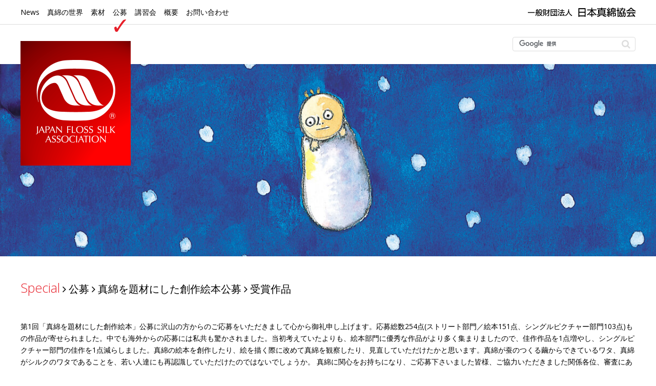

--- FILE ---
content_type: text/html; charset=UTF-8
request_url: http://mawata.or.jp/special/picturebook
body_size: 52151
content:
<!doctype html><html class="no-js" lang="ja"><!--<![endif]--><head><meta charset="UTF-8" /><meta http-equiv="x-ua-compatible" content="ie=edge"><meta name="distribution" content="global"><meta name="language" content="ja"><meta name="Targeted Geographic Area" content="Japan"><meta name="apple-mobile-web-app-title" content="Mawata"><meta name="viewport" content="width=device-width, initial-scale=1.0, maximum-scale=1.0, user-scalable=no" /><meta name="format-detection" content="telephone=no"><link rel="stylesheet" type="text/css" href="http://mawata.or.jp/wp-content/themes/mawata/style.css" /><title>創作絵本 &#8211; 一般財団法人 日本真綿協会</title>
<meta name='robots' content='max-image-preview:large' />
<link rel='preconnect' href='//i0.wp.com' />
<style id='wp-img-auto-sizes-contain-inline-css' type='text/css'>
img:is([sizes=auto i],[sizes^="auto," i]){contain-intrinsic-size:3000px 1500px}
/*# sourceURL=wp-img-auto-sizes-contain-inline-css */
</style>
<style id='wp-block-library-inline-css' type='text/css'>
:root{--wp-block-synced-color:#7a00df;--wp-block-synced-color--rgb:122,0,223;--wp-bound-block-color:var(--wp-block-synced-color);--wp-editor-canvas-background:#ddd;--wp-admin-theme-color:#007cba;--wp-admin-theme-color--rgb:0,124,186;--wp-admin-theme-color-darker-10:#006ba1;--wp-admin-theme-color-darker-10--rgb:0,107,160.5;--wp-admin-theme-color-darker-20:#005a87;--wp-admin-theme-color-darker-20--rgb:0,90,135;--wp-admin-border-width-focus:2px}@media (min-resolution:192dpi){:root{--wp-admin-border-width-focus:1.5px}}.wp-element-button{cursor:pointer}:root .has-very-light-gray-background-color{background-color:#eee}:root .has-very-dark-gray-background-color{background-color:#313131}:root .has-very-light-gray-color{color:#eee}:root .has-very-dark-gray-color{color:#313131}:root .has-vivid-green-cyan-to-vivid-cyan-blue-gradient-background{background:linear-gradient(135deg,#00d084,#0693e3)}:root .has-purple-crush-gradient-background{background:linear-gradient(135deg,#34e2e4,#4721fb 50%,#ab1dfe)}:root .has-hazy-dawn-gradient-background{background:linear-gradient(135deg,#faaca8,#dad0ec)}:root .has-subdued-olive-gradient-background{background:linear-gradient(135deg,#fafae1,#67a671)}:root .has-atomic-cream-gradient-background{background:linear-gradient(135deg,#fdd79a,#004a59)}:root .has-nightshade-gradient-background{background:linear-gradient(135deg,#330968,#31cdcf)}:root .has-midnight-gradient-background{background:linear-gradient(135deg,#020381,#2874fc)}:root{--wp--preset--font-size--normal:16px;--wp--preset--font-size--huge:42px}.has-regular-font-size{font-size:1em}.has-larger-font-size{font-size:2.625em}.has-normal-font-size{font-size:var(--wp--preset--font-size--normal)}.has-huge-font-size{font-size:var(--wp--preset--font-size--huge)}.has-text-align-center{text-align:center}.has-text-align-left{text-align:left}.has-text-align-right{text-align:right}.has-fit-text{white-space:nowrap!important}#end-resizable-editor-section{display:none}.aligncenter{clear:both}.items-justified-left{justify-content:flex-start}.items-justified-center{justify-content:center}.items-justified-right{justify-content:flex-end}.items-justified-space-between{justify-content:space-between}.screen-reader-text{border:0;clip-path:inset(50%);height:1px;margin:-1px;overflow:hidden;padding:0;position:absolute;width:1px;word-wrap:normal!important}.screen-reader-text:focus{background-color:#ddd;clip-path:none;color:#444;display:block;font-size:1em;height:auto;left:5px;line-height:normal;padding:15px 23px 14px;text-decoration:none;top:5px;width:auto;z-index:100000}html :where(.has-border-color){border-style:solid}html :where([style*=border-top-color]){border-top-style:solid}html :where([style*=border-right-color]){border-right-style:solid}html :where([style*=border-bottom-color]){border-bottom-style:solid}html :where([style*=border-left-color]){border-left-style:solid}html :where([style*=border-width]){border-style:solid}html :where([style*=border-top-width]){border-top-style:solid}html :where([style*=border-right-width]){border-right-style:solid}html :where([style*=border-bottom-width]){border-bottom-style:solid}html :where([style*=border-left-width]){border-left-style:solid}html :where(img[class*=wp-image-]){height:auto;max-width:100%}:where(figure){margin:0 0 1em}html :where(.is-position-sticky){--wp-admin--admin-bar--position-offset:var(--wp-admin--admin-bar--height,0px)}@media screen and (max-width:600px){html :where(.is-position-sticky){--wp-admin--admin-bar--position-offset:0px}}

/*# sourceURL=wp-block-library-inline-css */
</style><style id='global-styles-inline-css' type='text/css'>
:root{--wp--preset--aspect-ratio--square: 1;--wp--preset--aspect-ratio--4-3: 4/3;--wp--preset--aspect-ratio--3-4: 3/4;--wp--preset--aspect-ratio--3-2: 3/2;--wp--preset--aspect-ratio--2-3: 2/3;--wp--preset--aspect-ratio--16-9: 16/9;--wp--preset--aspect-ratio--9-16: 9/16;--wp--preset--color--black: #000000;--wp--preset--color--cyan-bluish-gray: #abb8c3;--wp--preset--color--white: #ffffff;--wp--preset--color--pale-pink: #f78da7;--wp--preset--color--vivid-red: #cf2e2e;--wp--preset--color--luminous-vivid-orange: #ff6900;--wp--preset--color--luminous-vivid-amber: #fcb900;--wp--preset--color--light-green-cyan: #7bdcb5;--wp--preset--color--vivid-green-cyan: #00d084;--wp--preset--color--pale-cyan-blue: #8ed1fc;--wp--preset--color--vivid-cyan-blue: #0693e3;--wp--preset--color--vivid-purple: #9b51e0;--wp--preset--gradient--vivid-cyan-blue-to-vivid-purple: linear-gradient(135deg,rgb(6,147,227) 0%,rgb(155,81,224) 100%);--wp--preset--gradient--light-green-cyan-to-vivid-green-cyan: linear-gradient(135deg,rgb(122,220,180) 0%,rgb(0,208,130) 100%);--wp--preset--gradient--luminous-vivid-amber-to-luminous-vivid-orange: linear-gradient(135deg,rgb(252,185,0) 0%,rgb(255,105,0) 100%);--wp--preset--gradient--luminous-vivid-orange-to-vivid-red: linear-gradient(135deg,rgb(255,105,0) 0%,rgb(207,46,46) 100%);--wp--preset--gradient--very-light-gray-to-cyan-bluish-gray: linear-gradient(135deg,rgb(238,238,238) 0%,rgb(169,184,195) 100%);--wp--preset--gradient--cool-to-warm-spectrum: linear-gradient(135deg,rgb(74,234,220) 0%,rgb(151,120,209) 20%,rgb(207,42,186) 40%,rgb(238,44,130) 60%,rgb(251,105,98) 80%,rgb(254,248,76) 100%);--wp--preset--gradient--blush-light-purple: linear-gradient(135deg,rgb(255,206,236) 0%,rgb(152,150,240) 100%);--wp--preset--gradient--blush-bordeaux: linear-gradient(135deg,rgb(254,205,165) 0%,rgb(254,45,45) 50%,rgb(107,0,62) 100%);--wp--preset--gradient--luminous-dusk: linear-gradient(135deg,rgb(255,203,112) 0%,rgb(199,81,192) 50%,rgb(65,88,208) 100%);--wp--preset--gradient--pale-ocean: linear-gradient(135deg,rgb(255,245,203) 0%,rgb(182,227,212) 50%,rgb(51,167,181) 100%);--wp--preset--gradient--electric-grass: linear-gradient(135deg,rgb(202,248,128) 0%,rgb(113,206,126) 100%);--wp--preset--gradient--midnight: linear-gradient(135deg,rgb(2,3,129) 0%,rgb(40,116,252) 100%);--wp--preset--font-size--small: 13px;--wp--preset--font-size--medium: 20px;--wp--preset--font-size--large: 36px;--wp--preset--font-size--x-large: 42px;--wp--preset--spacing--20: 0.44rem;--wp--preset--spacing--30: 0.67rem;--wp--preset--spacing--40: 1rem;--wp--preset--spacing--50: 1.5rem;--wp--preset--spacing--60: 2.25rem;--wp--preset--spacing--70: 3.38rem;--wp--preset--spacing--80: 5.06rem;--wp--preset--shadow--natural: 6px 6px 9px rgba(0, 0, 0, 0.2);--wp--preset--shadow--deep: 12px 12px 50px rgba(0, 0, 0, 0.4);--wp--preset--shadow--sharp: 6px 6px 0px rgba(0, 0, 0, 0.2);--wp--preset--shadow--outlined: 6px 6px 0px -3px rgb(255, 255, 255), 6px 6px rgb(0, 0, 0);--wp--preset--shadow--crisp: 6px 6px 0px rgb(0, 0, 0);}:where(.is-layout-flex){gap: 0.5em;}:where(.is-layout-grid){gap: 0.5em;}body .is-layout-flex{display: flex;}.is-layout-flex{flex-wrap: wrap;align-items: center;}.is-layout-flex > :is(*, div){margin: 0;}body .is-layout-grid{display: grid;}.is-layout-grid > :is(*, div){margin: 0;}:where(.wp-block-columns.is-layout-flex){gap: 2em;}:where(.wp-block-columns.is-layout-grid){gap: 2em;}:where(.wp-block-post-template.is-layout-flex){gap: 1.25em;}:where(.wp-block-post-template.is-layout-grid){gap: 1.25em;}.has-black-color{color: var(--wp--preset--color--black) !important;}.has-cyan-bluish-gray-color{color: var(--wp--preset--color--cyan-bluish-gray) !important;}.has-white-color{color: var(--wp--preset--color--white) !important;}.has-pale-pink-color{color: var(--wp--preset--color--pale-pink) !important;}.has-vivid-red-color{color: var(--wp--preset--color--vivid-red) !important;}.has-luminous-vivid-orange-color{color: var(--wp--preset--color--luminous-vivid-orange) !important;}.has-luminous-vivid-amber-color{color: var(--wp--preset--color--luminous-vivid-amber) !important;}.has-light-green-cyan-color{color: var(--wp--preset--color--light-green-cyan) !important;}.has-vivid-green-cyan-color{color: var(--wp--preset--color--vivid-green-cyan) !important;}.has-pale-cyan-blue-color{color: var(--wp--preset--color--pale-cyan-blue) !important;}.has-vivid-cyan-blue-color{color: var(--wp--preset--color--vivid-cyan-blue) !important;}.has-vivid-purple-color{color: var(--wp--preset--color--vivid-purple) !important;}.has-black-background-color{background-color: var(--wp--preset--color--black) !important;}.has-cyan-bluish-gray-background-color{background-color: var(--wp--preset--color--cyan-bluish-gray) !important;}.has-white-background-color{background-color: var(--wp--preset--color--white) !important;}.has-pale-pink-background-color{background-color: var(--wp--preset--color--pale-pink) !important;}.has-vivid-red-background-color{background-color: var(--wp--preset--color--vivid-red) !important;}.has-luminous-vivid-orange-background-color{background-color: var(--wp--preset--color--luminous-vivid-orange) !important;}.has-luminous-vivid-amber-background-color{background-color: var(--wp--preset--color--luminous-vivid-amber) !important;}.has-light-green-cyan-background-color{background-color: var(--wp--preset--color--light-green-cyan) !important;}.has-vivid-green-cyan-background-color{background-color: var(--wp--preset--color--vivid-green-cyan) !important;}.has-pale-cyan-blue-background-color{background-color: var(--wp--preset--color--pale-cyan-blue) !important;}.has-vivid-cyan-blue-background-color{background-color: var(--wp--preset--color--vivid-cyan-blue) !important;}.has-vivid-purple-background-color{background-color: var(--wp--preset--color--vivid-purple) !important;}.has-black-border-color{border-color: var(--wp--preset--color--black) !important;}.has-cyan-bluish-gray-border-color{border-color: var(--wp--preset--color--cyan-bluish-gray) !important;}.has-white-border-color{border-color: var(--wp--preset--color--white) !important;}.has-pale-pink-border-color{border-color: var(--wp--preset--color--pale-pink) !important;}.has-vivid-red-border-color{border-color: var(--wp--preset--color--vivid-red) !important;}.has-luminous-vivid-orange-border-color{border-color: var(--wp--preset--color--luminous-vivid-orange) !important;}.has-luminous-vivid-amber-border-color{border-color: var(--wp--preset--color--luminous-vivid-amber) !important;}.has-light-green-cyan-border-color{border-color: var(--wp--preset--color--light-green-cyan) !important;}.has-vivid-green-cyan-border-color{border-color: var(--wp--preset--color--vivid-green-cyan) !important;}.has-pale-cyan-blue-border-color{border-color: var(--wp--preset--color--pale-cyan-blue) !important;}.has-vivid-cyan-blue-border-color{border-color: var(--wp--preset--color--vivid-cyan-blue) !important;}.has-vivid-purple-border-color{border-color: var(--wp--preset--color--vivid-purple) !important;}.has-vivid-cyan-blue-to-vivid-purple-gradient-background{background: var(--wp--preset--gradient--vivid-cyan-blue-to-vivid-purple) !important;}.has-light-green-cyan-to-vivid-green-cyan-gradient-background{background: var(--wp--preset--gradient--light-green-cyan-to-vivid-green-cyan) !important;}.has-luminous-vivid-amber-to-luminous-vivid-orange-gradient-background{background: var(--wp--preset--gradient--luminous-vivid-amber-to-luminous-vivid-orange) !important;}.has-luminous-vivid-orange-to-vivid-red-gradient-background{background: var(--wp--preset--gradient--luminous-vivid-orange-to-vivid-red) !important;}.has-very-light-gray-to-cyan-bluish-gray-gradient-background{background: var(--wp--preset--gradient--very-light-gray-to-cyan-bluish-gray) !important;}.has-cool-to-warm-spectrum-gradient-background{background: var(--wp--preset--gradient--cool-to-warm-spectrum) !important;}.has-blush-light-purple-gradient-background{background: var(--wp--preset--gradient--blush-light-purple) !important;}.has-blush-bordeaux-gradient-background{background: var(--wp--preset--gradient--blush-bordeaux) !important;}.has-luminous-dusk-gradient-background{background: var(--wp--preset--gradient--luminous-dusk) !important;}.has-pale-ocean-gradient-background{background: var(--wp--preset--gradient--pale-ocean) !important;}.has-electric-grass-gradient-background{background: var(--wp--preset--gradient--electric-grass) !important;}.has-midnight-gradient-background{background: var(--wp--preset--gradient--midnight) !important;}.has-small-font-size{font-size: var(--wp--preset--font-size--small) !important;}.has-medium-font-size{font-size: var(--wp--preset--font-size--medium) !important;}.has-large-font-size{font-size: var(--wp--preset--font-size--large) !important;}.has-x-large-font-size{font-size: var(--wp--preset--font-size--x-large) !important;}
/*# sourceURL=global-styles-inline-css */
</style>

<style id='classic-theme-styles-inline-css' type='text/css'>
/*! This file is auto-generated */
.wp-block-button__link{color:#fff;background-color:#32373c;border-radius:9999px;box-shadow:none;text-decoration:none;padding:calc(.667em + 2px) calc(1.333em + 2px);font-size:1.125em}.wp-block-file__button{background:#32373c;color:#fff;text-decoration:none}
/*# sourceURL=/wp-includes/css/classic-themes.min.css */
</style>
<link rel="canonical" href="http://mawata.or.jp/special/picturebook" />
<link rel='shortlink' href='http://mawata.or.jp/?p=74' />

<!-- Jetpack Open Graph Tags -->
<meta property="og:type" content="article" />
<meta property="og:title" content="創作絵本" />
<meta property="og:url" content="http://mawata.or.jp/special/picturebook" />
<meta property="og:description" content="Special&nbsp;&nbsp;公募&nbsp;&nbsp;真綿を題材にした創作絵本公募&nbsp;&amp;n&hellip;" />
<meta property="article:published_time" content="2016-04-01T13:10:04+00:00" />
<meta property="article:modified_time" content="2017-11-14T05:55:45+00:00" />
<meta property="og:site_name" content="一般財団法人 日本真綿協会" />
<meta property="og:image" content="https://s0.wp.com/i/blank.jpg" />
<meta property="og:image:width" content="200" />
<meta property="og:image:height" content="200" />
<meta property="og:image:alt" content="" />
<meta property="og:locale" content="ja_JP" />
<meta name="twitter:text:title" content="創作絵本" />
<meta name="twitter:card" content="summary" />

<!-- End Jetpack Open Graph Tags -->
<link rel="apple-touch-icon" href="http://mawata.or.jp/wp-content/themes/mawata/apple-touch-icon.png"><link rel="shortcut icon" href="http://mawata.or.jp/wp-content/themes/mawata/favicon.ico" type="image/ico"><link rel="stylesheet" href="http://mawata.or.jp/wp-content/themes/mawata/css/normalize.css"><link rel="stylesheet" href="http://mawata.or.jp/wp-content/themes/mawata/css/main.css"><link rel="stylesheet" href="http://mawata.or.jp/wp-content/themes/mawata/js/bootstrap/bootstrap.min.css"><link rel="stylesheet" href="http://mawata.or.jp/wp-content/themes/mawata/css/style.css"><link rel="stylesheet" href="http://mawata.or.jp/wp-content/themes/mawata/css/hover-min.css"><link rel="stylesheet" href="http://mawata.or.jp/wp-content/themes/mawata/js/totop/totop.css"><link rel="stylesheet" href="http://mawata.or.jp/wp-content/themes/mawata/js/loader/loader.css"><link rel="stylesheet" href="https://maxcdn.bootstrapcdn.com/font-awesome/4.4.0/css/font-awesome.min.css"><link href='https://fonts.googleapis.com/css?family=Open+Sans:400,300,300italic,400italic,600,600italic,700,700italic,800,800italic' rel='stylesheet' type='text/css'><script src="http://mawata.or.jp/wp-content/themes/mawata/js/jquery/modernizr-2.8.3.min.js"></script><script src="http://maps.google.com/maps/api/js?sensor=true"></script></head><body class="wp-singular page-template-default page page-id-74 page-child parent-pageid-41 wp-theme-mawata" onload="initialize();"><!--[if lt IE 8]><p class="browserupgrade">You are using an <strong>outdated</strong> browser. Please <a href="http://browsehappy.com/">upgrade your browser</a> to improve your experience.</p><![endif]--><div id="loaderBg"><div id="loading"><img src="http://mawata.or.jp/wp-content/themes/mawata/img/loader.gif"></div><!-- loading --></div><!-- loaderBg --><div id="container"><header><img src="http://mawata.or.jp/wp-content/themes/mawata/img/mark.png" width="215" class="logoImg" alt="一般財団法人 日本真綿協会"><div class="topArea"><div class="searchForm"><form action="http://www.google.co.jp/cse" id="cse-search-box" target="_blank"><div><input type="hidden" name="cx" value="016330639012826448940:1ocpxvclyey" /><input type="hidden" name="ie" value="UTF-8" /><input type="text" name="q" size="30" /><input type="submit" name="sa" value="&#xf002;" /></div></form><script type="text/javascript" src="http://www.google.co.jp/coop/cse/brand?form=cse-search-box&amp;lang=ja"></script></div><!-- searchForm --></div><!-- topArea --><nav id="menu" role="navigation" class="navbar navbar-inverse navbar-fixed-top"><div id="nav-content" class="collapse navbar-collapse"><div class="menu-%e3%83%a1%e3%82%a4%e3%83%b3%e3%83%a1%e3%83%8b%e3%83%a5%e3%83%bc-container"><ul id="menu-%e3%83%a1%e3%82%a4%e3%83%b3%e3%83%a1%e3%83%8b%e3%83%a5%e3%83%bc" class="menu"><li id="menu-item-162" class="menu-item menu-item-type-custom menu-item-object-custom menu-item-home menu-item-162"><a href="http://mawata.or.jp/">News</a></li>
<li id="menu-item-163" class="menu-item menu-item-type-post_type menu-item-object-page menu-item-163"><a href="http://mawata.or.jp/world/howtomake/square/">真綿の世界</a></li>
<li id="menu-item-164" class="menu-item menu-item-type-post_type menu-item-object-page menu-item-164"><a href="http://mawata.or.jp/material/product/">素材</a></li>
<li id="menu-item-165" class="menu-item menu-item-type-post_type menu-item-object-page current-page-ancestor menu-item-165"><a href="http://mawata.or.jp/special/visualart/guideline/">公募</a></li>
<li id="menu-item-166" class="menu-item menu-item-type-post_type menu-item-object-page menu-item-166"><a href="http://mawata.or.jp/spot/subscription/">講習会</a></li>
<li id="menu-item-168" class="menu-item menu-item-type-post_type menu-item-object-page menu-item-168"><a href="http://mawata.or.jp/outline/association/">概要</a></li>
<li id="menu-item-167" class="menu-item menu-item-type-post_type menu-item-object-page menu-item-167"><a href="http://mawata.or.jp/contact/form/">お問い合わせ</a></li>
</ul></div></div><a href="http://mawata.or.jp/" title="一般財団法人 日本真綿協会"><img src="http://mawata.or.jp/wp-content/themes/mawata/img/logo.png" width="210" class="logo trans" alt="一般財団法人 日本真綿協会"></a><div class="modalBtn"><a class="btn" data-toggle="modal" href="#myModal" ><i class="fa fa-bars"></i></a></div></nav></header><div class="redLine" style="left:223px;"><img data-recalc-dims="1" decoding="async" src="https://i0.wp.com/mawata.or.jp/wp-content/themes/mawata/img/check.png?w=23"  alt=""></div><!-- redLine -->

<div id="wrapper">

<div class="headerImage" style="background-image: url(http://mawata.or.jp/wp-content/themes/mawata/img/special_picturebook.jpg);"></div><!-- headerImage -->

<div id="main" role="main">

<h1>Special<span>&nbsp;<i class="fa fa-angle-right"></i>&nbsp;公募&nbsp;<i class="fa fa-angle-right"></i>&nbsp;真綿を題材にした創作絵本公募&nbsp;<i class="fa fa-angle-right"></i>&nbsp;受賞作品</span>
</h1>

<section class="pageArea clearfix">
<p class="mb40">第1回「真綿を題材にした創作絵本」公募に沢山の方からのご応募をいただきまして心から御礼申し上げます。応募総数254点(ストリート部門／絵本151点、シングルピクチャー部門103点)もの作品が寄せられました。中でも海外からの応募には私共も驚かされました。当初考えていたよりも、絵本部門に優秀な作品がより多く集まりましたので、佳作作品を1点増やし、シングルピクチャー部門の佳作を1点減らしました。真綿の絵本を創作したり、絵を描く際に改めて真綿を観察したり、見直していただけたかと思います。真綿が蚕のつくる繭からできているワタ、真綿がシルクのワタであることを、若い人達にも再認識していただけたのではないでしょうか。
真綿に関心をお持ちになり、ご応募下さいました皆様、ご協力いただきました関係各位、審査にあたられました阿部隆夫氏に心から感謝申し上げます。</p>

<div class="row">
<!------------ Right Area ------------>
<div class="col-xs-12 col-sm-12 col-md-8 col-lg-8 pull-right">

<div class="row">
<div class="col-xs-12 col-sm-6 col-md-6 col-lg-6">
<h5 class="mb10 red">ストーリー部門（絵本）</h5>
<p class="mb40">最優秀絵本賞：「マワタンポールの帽子」庄子静香<br>
佳作：「ふんわり ぎゅ」栗生紗知子<br>
佳作：「わたぐもひこうき」宮崎弓代<br>
佳作：「まわたぼうし」新津八重子</p>
</div><!-- col-xs-12 col-sm-6 col-md-6 col-lg-6 -->

<div class="col-xs-12 col-sm-6 col-md-6 col-lg-6">
<h5 class="mb10 red">シングルピクチャー部門</h5>
<p class="mb40">会長賞：「まわたのわ」仁志 寛人<br>
佳作：「まわたっこ」もたい かよ<br>
佳作：「初めてのお友達」高橋 彩乃</p>
</div><!-- col-xs-12 col-sm-6 col-md-6 col-lg-6 -->
</div><!-- row -->


<div class="row">
<h5 class="mb10">【最優秀絵本賞】</h5>
<div class="col-xs-12 col-sm-6 col-md-6 col-lg-6">

<img data-recalc-dims="1" decoding="async" src="https://i0.wp.com/mawata.or.jp/wp-content/themes/mawata/img/special_clothes_picturebook01.jpg?w=640" alt=""  class="borderGray width100 mb10">
<p class="mb30">表紙</p>
</div><!-- col-xs-12 col-sm-6 col-md-6 col-lg-6 -->

<div class="col-xs-12 col-sm-6 col-md-6 col-lg-6">
<img data-recalc-dims="1" decoding="async" src="https://i0.wp.com/mawata.or.jp/wp-content/themes/mawata/img/special_clothes_picturebook02.jpg?w=640" alt=""  class="borderGray width100 mb10">
<div class="clearfix">
<p class="mb30 pull-left">P2</p><p class="mb30 pull-right">P3</p>
</div>
</div><!-- col-xs-12 col-sm-6 col-md-6 col-lg-6 -->
</div><!-- row -->


<div class="row">
<div class="col-xs-12 col-sm-6 col-md-6 col-lg-6">
<img data-recalc-dims="1" decoding="async" src="https://i0.wp.com/mawata.or.jp/wp-content/themes/mawata/img/special_clothes_picturebook03.jpg?w=640" alt=""  class="borderGray width100 mb10">
<div class="clearfix">
<p class="mb30 pull-left">P4</p><p class="mb30 pull-right">P5</p>
</div>
</div><!-- col-xs-12 col-sm-6 col-md-6 col-lg-6 -->

<div class="col-xs-12 col-sm-6 col-md-6 col-lg-6">
<img data-recalc-dims="1" decoding="async" src="https://i0.wp.com/mawata.or.jp/wp-content/themes/mawata/img/special_clothes_picturebook04.jpg?w=640" alt=""  class="borderGray width100 mb10">
<div class="clearfix">
<p class="mb30 pull-left">P6</p><p class="mb30 pull-right">P7</p>
</div>
</div><!-- col-xs-12 col-sm-6 col-md-6 col-lg-6 -->
</div><!-- row -->


<div class="row">
<div class="col-xs-12 col-sm-6 col-md-6 col-lg-6">
<img data-recalc-dims="1" decoding="async" src="https://i0.wp.com/mawata.or.jp/wp-content/themes/mawata/img/special_clothes_picturebook05.jpg?w=640" alt=""  class="borderGray width100 mb10">
<div class="clearfix">
<p class="mb30 pull-left">P8</p><p class="mb30 pull-right">P9</p>
</div>
</div><!-- col-xs-12 col-sm-6 col-md-6 col-lg-6 -->

<div class="col-xs-12 col-sm-6 col-md-6 col-lg-6">
<img data-recalc-dims="1" decoding="async" src="https://i0.wp.com/mawata.or.jp/wp-content/themes/mawata/img/special_clothes_picturebook06.jpg?w=640" alt=""  class="borderGray width100 mb10">
<div class="clearfix">
<p class="mb30 pull-left">P10</p><p class="mb30 pull-right">P11</p>
</div>
</div><!-- col-xs-12 col-sm-6 col-md-6 col-lg-6 -->
</div><!-- row -->

<div class="row">
<div class="col-xs-12 col-sm-6 col-md-6 col-lg-6">
<img data-recalc-dims="1" decoding="async" src="https://i0.wp.com/mawata.or.jp/wp-content/themes/mawata/img/special_clothes_picturebook07.jpg?w=640" alt=""  class="borderGray width100 mb10">
<div class="clearfix">
<p class="mb30 pull-left">P12</p><p class="mb30 pull-right">P13</p>
</div>
</div><!-- col-xs-12 col-sm-6 col-md-6 col-lg-6 -->

<div class="col-xs-12 col-sm-6 col-md-6 col-lg-6">
<img data-recalc-dims="1" decoding="async" src="https://i0.wp.com/mawata.or.jp/wp-content/themes/mawata/img/special_clothes_picturebook08.jpg?w=640" alt=""  class="borderGray width100 mb10">
<div class="clearfix">
<p class="mb30 pull-left">P14</p><p class="mb30 pull-right">P15</p>
</div>
</div><!-- col-xs-12 col-sm-6 col-md-6 col-lg-6 -->
</div><!-- row -->


<div class="row">
<div class="col-xs-12 col-sm-6 col-md-6 col-lg-6">
<img data-recalc-dims="1" decoding="async" src="https://i0.wp.com/mawata.or.jp/wp-content/themes/mawata/img/special_clothes_picturebook09.jpg?w=640" alt=""  class="borderGray width100 mb10">
<div class="clearfix">
<p class="mb30 pull-left">P16</p><p class="mb30 pull-right">P17</p>
</div>
</div><!-- col-xs-12 col-sm-6 col-md-6 col-lg-6 -->

<div class="col-xs-12 col-sm-6 col-md-6 col-lg-6">
</div><!-- col-xs-12 col-sm-6 col-md-6 col-lg-6 -->
</div><!-- row -->



</div><!-- col-xs-12 col-sm-12 col-md-8 col-lg-8 -->
<!------------ Right Area ------------>

<!------------ Left Area ------------>
<div class="col-xs-12 col-sm-12 col-md-4 col-lg-4 pull-left">
<aside>

<h3>公募</h3>
<nav id="sub">
<div class="menu-%e5%85%ac%e5%8b%9f%e3%82%b5%e3%83%96%e3%83%a1%e3%83%8b%e3%83%a5%e3%83%bc-container"><ul id="menu-%e5%85%ac%e5%8b%9f%e3%82%b5%e3%83%96%e3%83%a1%e3%83%8b%e3%83%a5%e3%83%bc" class="menu"><li id="menu-item-48" class="menu-item menu-item-type-post_type menu-item-object-page menu-item-has-children menu-item-48"><a href="http://mawata.or.jp/special/visualart/25thaward/">真綿のビジュアル・アート</a>
<ul class="sub-menu">
	<li id="menu-item-49" class="menu-item menu-item-type-post_type menu-item-object-page menu-item-49"><a href="http://mawata.or.jp/special/visualart/guideline">募集要項</a></li>
	<li id="menu-item-92" class="menu-item menu-item-type-post_type menu-item-object-page menu-item-92"><a href="http://mawata.or.jp/special/visualart/24thaward">第24回受賞作品</a></li>
	<li id="menu-item-91" class="menu-item menu-item-type-post_type menu-item-object-page menu-item-91"><a href="http://mawata.or.jp/special/visualart/25thaward">第25回受賞作品</a></li>
</ul>
</li>
<li id="menu-item-701" class="menu-item menu-item-type-post_type menu-item-object-page menu-item-has-children menu-item-701"><a href="http://mawata.or.jp/special/festivalphotocontest/guideline">真綿の祭事フォトコンテスト</a>
<ul class="sub-menu">
	<li id="menu-item-702" class="menu-item menu-item-type-post_type menu-item-object-page menu-item-702"><a href="http://mawata.or.jp/special/festivalphotocontest/guideline">受賞作品</a></li>
</ul>
</li>
<li id="menu-item-746" class="menu-item menu-item-type-post_type menu-item-object-page menu-item-has-children menu-item-746"><a href="http://mawata.or.jp/special/scenerypainting/guideline">真綿のある風景  絵画</a>
<ul class="sub-menu">
	<li id="menu-item-745" class="menu-item menu-item-type-post_type menu-item-object-page menu-item-745"><a href="http://mawata.or.jp/special/scenerypainting/guideline">受賞作品</a></li>
</ul>
</li>
<li id="menu-item-88" class="menu-item menu-item-type-post_type menu-item-object-page menu-item-has-children menu-item-88"><a href="http://mawata.or.jp/special/clothes/1staward/">真綿のウェア</a>
<ul class="sub-menu">
	<li id="menu-item-90" class="menu-item menu-item-type-post_type menu-item-object-page menu-item-90"><a href="http://mawata.or.jp/special/clothes/1staward">第1回受賞作品</a></li>
	<li id="menu-item-89" class="menu-item menu-item-type-post_type menu-item-object-page menu-item-89"><a href="http://mawata.or.jp/special/clothes/2ndaward">第2回受賞作品</a></li>
</ul>
</li>
<li id="menu-item-85" class="menu-item menu-item-type-post_type menu-item-object-page menu-item-has-children menu-item-85"><a href="http://mawata.or.jp/special/accessories/9thaward/">真綿の小物作り</a>
<ul class="sub-menu">
	<li id="menu-item-87" class="menu-item menu-item-type-post_type menu-item-object-page menu-item-87"><a href="http://mawata.or.jp/special/accessories/9thaward">第9回受賞作品</a></li>
	<li id="menu-item-86" class="menu-item menu-item-type-post_type menu-item-object-page menu-item-86"><a href="http://mawata.or.jp/special/accessories/10thaward">第10回受賞作品</a></li>
</ul>
</li>
<li id="menu-item-533" class="menu-item menu-item-type-post_type menu-item-object-page menu-item-has-children menu-item-533"><a href="http://mawata.or.jp/special/sceneryofmulberry/guideline">真綿の花クラフト</a>
<ul class="sub-menu">
	<li id="menu-item-534" class="menu-item menu-item-type-post_type menu-item-object-page menu-item-534"><a href="http://mawata.or.jp/special/sceneryofmulberry/guideline">受賞作品</a></li>
</ul>
</li>
<li id="menu-item-84" class="menu-item menu-item-type-post_type menu-item-object-page menu-item-84"><a href="http://mawata.or.jp/special/photocontest">フォトコンテスト</a></li>
<li id="menu-item-83" class="menu-item menu-item-type-post_type menu-item-object-page current-menu-item page_item page-item-74 current_page_item menu-item-83"><a href="http://mawata.or.jp/special/picturebook" aria-current="page">創作絵本</a></li>
<li id="menu-item-82" class="menu-item menu-item-type-post_type menu-item-object-page menu-item-82"><a href="http://mawata.or.jp/special/artpictures">真綿のアートな写真</a></li>
<li id="menu-item-628" class="menu-item menu-item-type-post_type menu-item-object-page menu-item-628"><a href="http://mawata.or.jp/special/kuwa">桑の木のある風景</a></li>
<li id="menu-item-81" class="menu-item menu-item-type-post_type menu-item-object-page menu-item-81"><a href="http://mawata.or.jp/special/qa">公募Q&#038;A</a></li>
</ul></div></nav><!-- sub -->


</aside>
</div><!-- col-xs-12 col-sm-12 col-md-4 col-lg-4 -->
<!------------ Left Area ------------>

</div><!-- row -->

</section><!-- pageWrap --></div><!-- main --><footer role="contentinfo">
<div class="footerTop">
<div class="clearfix">
<img src="http://mawata.or.jp/wp-content/themes/mawata/img/footerLogo.png" width="220" class="footerLogo" alt="一般財団法人 日本真綿協会">
<address>〒113-0031 東京都文京区根津1-16-9 <br class="break">タウンシップ文京根津1102<br><br class="break">
<span><a href="tel:0358144881" title="電話03-5814-4881" style="color:#fff;">TEL. 03-5814-4881</a></span><span class="hideLg"> / </span><br class="break">FAX. 03-5814-4882</address>
<p class="copyRes">Copyright &copy; Japan Floss Silk. All rights reserved.</p>
</div><!-- clearfix -->
</div><!-- footerTop -->

<div class="footerBottom">
<div class="footNav">

<div class="row">
<div class="col-sm-3 col-md-3 col-lg-2">
<nav>
<ul class="footermenu1"><li id="menu-item-130" class="menu-item menu-item-type-custom menu-item-object-custom menu-item-home menu-item-has-children menu-item-130"><a href="http://mawata.or.jp/">News</a>
<ul class="sub-menu">
	<li id="menu-item-131" class="menu-item menu-item-type-custom menu-item-object-custom menu-item-home menu-item-131"><a href="http://mawata.or.jp/">お知らせ</a></li>
</ul>
</li>
</ul></nav>
</div>

<div class="col-sm-3 col-md-3 col-lg-2">
<nav>
<ul class="footermenu2"><li id="menu-item-132" class="menu-item menu-item-type-post_type menu-item-object-page menu-item-has-children menu-item-132"><a href="http://mawata.or.jp/world/howtomake/square/">真綿の世界</a>
<ul class="sub-menu">
	<li id="menu-item-133" class="menu-item menu-item-type-post_type menu-item-object-page menu-item-133"><a href="http://mawata.or.jp/world/howtomake/square/">真綿の作り方</a></li>
	<li id="menu-item-134" class="menu-item menu-item-type-post_type menu-item-object-page menu-item-134"><a href="http://mawata.or.jp/world/interview">インタビュー</a></li>
	<li id="menu-item-135" class="menu-item menu-item-type-post_type menu-item-object-page menu-item-135"><a href="http://mawata.or.jp/world/essay">エッセイ</a></li>
	<li id="menu-item-136" class="menu-item menu-item-type-post_type menu-item-object-page menu-item-136"><a href="http://mawata.or.jp/world/teaching">真綿教材のご提供（教育機関等）</a></li>
	<li id="menu-item-137" class="menu-item menu-item-type-post_type menu-item-object-page menu-item-137"><a href="http://mawata.or.jp/world/materialoffer">真綿素材のご提供（展覧会等）</a></li>
</ul>
</li>
</ul></nav>
</div>

<div class="col-sm-3 col-md-3 col-lg-2">
<nav>
<ul class="footermenu3"><li id="menu-item-138" class="menu-item menu-item-type-post_type menu-item-object-page menu-item-has-children menu-item-138"><a href="http://mawata.or.jp/material/product/">素材</a>
<ul class="sub-menu">
	<li id="menu-item-139" class="menu-item menu-item-type-post_type menu-item-object-page menu-item-139"><a href="http://mawata.or.jp/material/product">真綿製品のご案内</a></li>
</ul>
</li>
</ul></nav>
</div>

<div class="col-sm-3 col-md-3 col-lg-2">
<nav>
<ul class="footermenu4"><li id="menu-item-140" class="menu-item menu-item-type-post_type menu-item-object-page current-page-ancestor current-menu-ancestor current-menu-parent current-page-parent current_page_parent current_page_ancestor menu-item-has-children menu-item-140"><a href="http://mawata.or.jp/special/visualart/guideline/">公募</a>
<ul class="sub-menu">
	<li id="menu-item-146" class="menu-item menu-item-type-post_type menu-item-object-page menu-item-146"><a href="http://mawata.or.jp/special/visualart/25thaward/">真綿のビジュアル・アート</a></li>
	<li id="menu-item-705" class="menu-item menu-item-type-post_type menu-item-object-page menu-item-705"><a href="http://mawata.or.jp/special/festivalphotocontest/guideline">真綿の祭事フォトコンテスト</a></li>
	<li id="menu-item-749" class="menu-item menu-item-type-post_type menu-item-object-page menu-item-749"><a href="http://mawata.or.jp/special/scenerypainting/guideline">真綿のある風景  絵画</a></li>
	<li id="menu-item-141" class="menu-item menu-item-type-post_type menu-item-object-page menu-item-141"><a href="http://mawata.or.jp/special/clothes/1staward/">真綿のウェア</a></li>
	<li id="menu-item-142" class="menu-item menu-item-type-post_type menu-item-object-page menu-item-142"><a href="http://mawata.or.jp/special/accessories/9thaward/">真綿の小物作り</a></li>
	<li id="menu-item-535" class="menu-item menu-item-type-post_type menu-item-object-page menu-item-535"><a href="http://mawata.or.jp/special/sceneryofmulberry/guideline">真綿の花クラフト</a></li>
	<li id="menu-item-143" class="menu-item menu-item-type-post_type menu-item-object-page menu-item-143"><a href="http://mawata.or.jp/special/photocontest">フォトコンテスト</a></li>
	<li id="menu-item-144" class="menu-item menu-item-type-post_type menu-item-object-page current-menu-item page_item page-item-74 current_page_item menu-item-144"><a href="http://mawata.or.jp/special/picturebook" aria-current="page">創作絵本</a></li>
	<li id="menu-item-145" class="menu-item menu-item-type-post_type menu-item-object-page menu-item-145"><a href="http://mawata.or.jp/special/artpictures">真綿のアートな写真</a></li>
	<li id="menu-item-964" class="menu-item menu-item-type-post_type menu-item-object-page menu-item-964"><a href="http://mawata.or.jp/special/kuwa">桑の木のある風景</a></li>
	<li id="menu-item-147" class="menu-item menu-item-type-post_type menu-item-object-page menu-item-147"><a href="http://mawata.or.jp/special/qa">公募Q&#038;A</a></li>
</ul>
</li>
</ul></nav>
</div>

<div class="col-sm-3 col-md-3 col-lg-2">
<nav>
<ul class="footermenu5"><li id="menu-item-148" class="menu-item menu-item-type-post_type menu-item-object-page menu-item-has-children menu-item-148"><a href="http://mawata.or.jp/spot/subscription/">講習会</a>
<ul class="sub-menu">
	<li id="menu-item-149" class="menu-item menu-item-type-post_type menu-item-object-page menu-item-149"><a href="http://mawata.or.jp/spot/subscription">講習会の申し込み方法</a></li>
	<li id="menu-item-150" class="menu-item menu-item-type-post_type menu-item-object-page menu-item-150"><a href="http://mawata.or.jp/spot/schedule">スケジュール</a></li>
	<li id="menu-item-151" class="menu-item menu-item-type-post_type menu-item-object-page menu-item-151"><a href="http://mawata.or.jp/spot/access">交通のご案内</a></li>
	<li id="menu-item-152" class="menu-item menu-item-type-post_type menu-item-object-page menu-item-152"><a href="http://mawata.or.jp/spot/subscriptionqa">講習会Q&#038;A</a></li>
</ul>
</li>
</ul></nav>
</div>

<div class="col-sm-3 col-md-3 col-lg-2">
<nav>
<ul class="footermenu6"><li id="menu-item-153" class="menu-item menu-item-type-post_type menu-item-object-page menu-item-has-children menu-item-153"><a href="http://mawata.or.jp/outline/association/">概要</a>
<ul class="sub-menu">
	<li id="menu-item-154" class="menu-item menu-item-type-post_type menu-item-object-page menu-item-154"><a href="http://mawata.or.jp/outline/association">協会概要</a></li>
	<li id="menu-item-961" class="menu-item menu-item-type-post_type menu-item-object-page menu-item-961"><a href="http://mawata.or.jp/outline/shinshu">信州大学「真綿・蚕糸館」</a></li>
	<li id="menu-item-155" class="menu-item menu-item-type-post_type menu-item-object-page menu-item-155"><a href="http://mawata.or.jp/outline/location">所在地</a></li>
	<li id="menu-item-156" class="menu-item menu-item-type-post_type menu-item-object-page menu-item-156"><a href="http://mawata.or.jp/outline/articles">定款</a></li>
	<li id="menu-item-157" class="menu-item menu-item-type-post_type menu-item-object-page menu-item-157"><a href="http://mawata.or.jp/outline/plan">事業計画</a></li>
	<li id="menu-item-158" class="menu-item menu-item-type-post_type menu-item-object-page menu-item-158"><a href="http://mawata.or.jp/outline/requirements">求人募集</a></li>
	<li id="menu-item-159" class="menu-item menu-item-type-post_type menu-item-object-page menu-item-159"><a href="http://mawata.or.jp/outline/relation">関連リンク</a></li>
</ul>
</li>
</ul></nav>
</div>

<div class="col-sm-3 col-md-3 col-lg-2">
<nav>
<ul class="footermenu7"><li id="menu-item-160" class="menu-item menu-item-type-post_type menu-item-object-page menu-item-has-children menu-item-160"><a href="http://mawata.or.jp/contact/form/">お問い合わせ</a>
<ul class="sub-menu">
	<li id="menu-item-161" class="menu-item menu-item-type-post_type menu-item-object-page menu-item-161"><a href="http://mawata.or.jp/contact/form">お問い合わせフォーム</a></li>
</ul>
</li>
</ul></nav>
</div><!-- row -->

</div><!-- footNav -->
<p class="copy">Copyright &copy; Japan Floss Silk. All rights reserved.</p>
</div><!-- footerBottom -->
</footer>
</div><!-- wrapper -->

</div><!-- container -->

<div class="modal fade" id="myModal">
<div class="modal-dialog">
<div class="modal-content radius0">
<div class="modal-header">
<button type="button" class="close" data-dismiss="modal" aria-label="Close"><span aria-hidden="true">&times;</span></button>
</div>

<div class="modal-body">
<hr>
<nav>
<ul class="modal-nav"><li id="menu-item-169" class="menu-item menu-item-type-custom menu-item-object-custom menu-item-home menu-item-has-children menu-item-169"><a href="http://mawata.or.jp/">News</a>
<ul class="sub-menu">
	<li id="menu-item-209" class="menu-item menu-item-type-custom menu-item-object-custom menu-item-home menu-item-209"><a href="http://mawata.or.jp/">お知らせ</a></li>
</ul>
</li>
<li id="menu-item-170" class="menu-item menu-item-type-post_type menu-item-object-page menu-item-has-children menu-item-170"><a href="http://mawata.or.jp/world/howtomake/square/">真綿の世界</a>
<ul class="sub-menu">
	<li id="menu-item-171" class="menu-item menu-item-type-post_type menu-item-object-page menu-item-has-children menu-item-171"><a href="http://mawata.or.jp/world/howtomake/square/">真綿の作り方</a>
	<ul class="sub-menu">
		<li id="menu-item-172" class="menu-item menu-item-type-post_type menu-item-object-page menu-item-172"><a href="http://mawata.or.jp/world/howtomake/square">角真綿</a></li>
		<li id="menu-item-173" class="menu-item menu-item-type-post_type menu-item-object-page menu-item-173"><a href="http://mawata.or.jp/world/howtomake/package">袋真綿</a></li>
	</ul>
</li>
	<li id="menu-item-174" class="menu-item menu-item-type-post_type menu-item-object-page menu-item-174"><a href="http://mawata.or.jp/world/interview">インタビュー</a></li>
	<li id="menu-item-175" class="menu-item menu-item-type-post_type menu-item-object-page menu-item-175"><a href="http://mawata.or.jp/world/essay">エッセイ</a></li>
	<li id="menu-item-176" class="menu-item menu-item-type-post_type menu-item-object-page menu-item-176"><a href="http://mawata.or.jp/world/teaching">真綿教材のご提供（教育機関等）</a></li>
	<li id="menu-item-177" class="menu-item menu-item-type-post_type menu-item-object-page menu-item-177"><a href="http://mawata.or.jp/world/materialoffer">真綿素材のご提供（展覧会等）</a></li>
</ul>
</li>
<li id="menu-item-178" class="menu-item menu-item-type-post_type menu-item-object-page menu-item-has-children menu-item-178"><a href="http://mawata.or.jp/material/product/">素材</a>
<ul class="sub-menu">
	<li id="menu-item-179" class="menu-item menu-item-type-post_type menu-item-object-page menu-item-179"><a href="http://mawata.or.jp/material/product">真綿製品のご案内</a></li>
</ul>
</li>
<li id="menu-item-180" class="menu-item menu-item-type-post_type menu-item-object-page current-page-ancestor current-menu-ancestor current-menu-parent current-page-parent current_page_parent current_page_ancestor menu-item-has-children menu-item-180"><a href="http://mawata.or.jp/special/visualart/guideline/">公募</a>
<ul class="sub-menu">
	<li id="menu-item-190" class="menu-item menu-item-type-post_type menu-item-object-page menu-item-has-children menu-item-190"><a href="http://mawata.or.jp/special/visualart/25thaward/">真綿のビジュアル・アート</a>
	<ul class="sub-menu">
		<li id="menu-item-191" class="menu-item menu-item-type-post_type menu-item-object-page menu-item-191"><a href="http://mawata.or.jp/special/visualart/guideline">募集要項</a></li>
		<li id="menu-item-192" class="menu-item menu-item-type-post_type menu-item-object-page menu-item-192"><a href="http://mawata.or.jp/special/visualart/24thaward">第24回受賞作品</a></li>
		<li id="menu-item-193" class="menu-item menu-item-type-post_type menu-item-object-page menu-item-193"><a href="http://mawata.or.jp/special/visualart/25thaward">第25回受賞作品</a></li>
	</ul>
</li>
	<li id="menu-item-703" class="menu-item menu-item-type-post_type menu-item-object-page menu-item-has-children menu-item-703"><a href="http://mawata.or.jp/special/festivalphotocontest/guideline">真綿の祭事フォトコンテスト</a>
	<ul class="sub-menu">
		<li id="menu-item-704" class="menu-item menu-item-type-post_type menu-item-object-page menu-item-704"><a href="http://mawata.or.jp/special/festivalphotocontest/guideline">受賞作品</a></li>
	</ul>
</li>
	<li id="menu-item-743" class="menu-item menu-item-type-post_type menu-item-object-page menu-item-has-children menu-item-743"><a href="http://mawata.or.jp/special/scenerypainting/guideline">真綿のある風景  絵画</a>
	<ul class="sub-menu">
		<li id="menu-item-744" class="menu-item menu-item-type-post_type menu-item-object-page menu-item-744"><a href="http://mawata.or.jp/special/scenerypainting/guideline">受賞作品</a></li>
	</ul>
</li>
	<li id="menu-item-181" class="menu-item menu-item-type-post_type menu-item-object-page menu-item-has-children menu-item-181"><a href="http://mawata.or.jp/special/clothes/1staward/">真綿のウェア</a>
	<ul class="sub-menu">
		<li id="menu-item-182" class="menu-item menu-item-type-post_type menu-item-object-page menu-item-182"><a href="http://mawata.or.jp/special/clothes/1staward">第1回受賞作品</a></li>
		<li id="menu-item-183" class="menu-item menu-item-type-post_type menu-item-object-page menu-item-183"><a href="http://mawata.or.jp/special/clothes/2ndaward">第2回受賞作品</a></li>
	</ul>
</li>
	<li id="menu-item-184" class="menu-item menu-item-type-post_type menu-item-object-page menu-item-has-children menu-item-184"><a href="http://mawata.or.jp/special/accessories/9thaward/">真綿の小物作り</a>
	<ul class="sub-menu">
		<li id="menu-item-185" class="menu-item menu-item-type-post_type menu-item-object-page menu-item-185"><a href="http://mawata.or.jp/special/accessories/9thaward">第9回受賞作品</a></li>
		<li id="menu-item-186" class="menu-item menu-item-type-post_type menu-item-object-page menu-item-186"><a href="http://mawata.or.jp/special/accessories/10thaward">第10回受賞作品</a></li>
	</ul>
</li>
	<li id="menu-item-537" class="menu-item menu-item-type-post_type menu-item-object-page menu-item-has-children menu-item-537"><a href="http://mawata.or.jp/special/sceneryofmulberry/guideline">真綿の花クラフト</a>
	<ul class="sub-menu">
		<li id="menu-item-536" class="menu-item menu-item-type-post_type menu-item-object-page menu-item-536"><a href="http://mawata.or.jp/special/sceneryofmulberry/guideline">受賞作品</a></li>
	</ul>
</li>
	<li id="menu-item-187" class="menu-item menu-item-type-post_type menu-item-object-page menu-item-187"><a href="http://mawata.or.jp/special/photocontest">フォトコンテスト</a></li>
	<li id="menu-item-188" class="menu-item menu-item-type-post_type menu-item-object-page current-menu-item page_item page-item-74 current_page_item menu-item-188"><a href="http://mawata.or.jp/special/picturebook" aria-current="page">創作絵本</a></li>
	<li id="menu-item-189" class="menu-item menu-item-type-post_type menu-item-object-page menu-item-189"><a href="http://mawata.or.jp/special/artpictures">真綿のアートな写真</a></li>
	<li id="menu-item-631" class="menu-item menu-item-type-post_type menu-item-object-page menu-item-631"><a href="http://mawata.or.jp/special/kuwa">桑の木のある風景</a></li>
	<li id="menu-item-194" class="menu-item menu-item-type-post_type menu-item-object-page menu-item-194"><a href="http://mawata.or.jp/special/qa">公募Q&#038;A</a></li>
</ul>
</li>
<li id="menu-item-195" class="menu-item menu-item-type-post_type menu-item-object-page menu-item-has-children menu-item-195"><a href="http://mawata.or.jp/spot/subscription/">講習会</a>
<ul class="sub-menu">
	<li id="menu-item-196" class="menu-item menu-item-type-post_type menu-item-object-page menu-item-196"><a href="http://mawata.or.jp/spot/subscription">講習会の申し込み方法</a></li>
	<li id="menu-item-197" class="menu-item menu-item-type-post_type menu-item-object-page menu-item-197"><a href="http://mawata.or.jp/spot/schedule">スケジュール</a></li>
	<li id="menu-item-198" class="menu-item menu-item-type-post_type menu-item-object-page menu-item-198"><a href="http://mawata.or.jp/spot/access">交通のご案内</a></li>
	<li id="menu-item-199" class="menu-item menu-item-type-post_type menu-item-object-page menu-item-199"><a href="http://mawata.or.jp/spot/subscriptionqa">講習会Q&#038;A</a></li>
</ul>
</li>
<li id="menu-item-200" class="menu-item menu-item-type-post_type menu-item-object-page menu-item-has-children menu-item-200"><a href="http://mawata.or.jp/outline/association/">概要</a>
<ul class="sub-menu">
	<li id="menu-item-201" class="menu-item menu-item-type-post_type menu-item-object-page menu-item-201"><a href="http://mawata.or.jp/outline/association">協会概要</a></li>
	<li id="menu-item-962" class="menu-item menu-item-type-post_type menu-item-object-page menu-item-962"><a href="http://mawata.or.jp/outline/shinshu">信州大学「真綿・蚕糸館」</a></li>
	<li id="menu-item-202" class="menu-item menu-item-type-post_type menu-item-object-page menu-item-202"><a href="http://mawata.or.jp/outline/location">所在地</a></li>
	<li id="menu-item-203" class="menu-item menu-item-type-post_type menu-item-object-page menu-item-203"><a href="http://mawata.or.jp/outline/articles">定款</a></li>
	<li id="menu-item-204" class="menu-item menu-item-type-post_type menu-item-object-page menu-item-204"><a href="http://mawata.or.jp/outline/plan">事業計画</a></li>
	<li id="menu-item-205" class="menu-item menu-item-type-post_type menu-item-object-page menu-item-205"><a href="http://mawata.or.jp/outline/requirements">求人募集</a></li>
	<li id="menu-item-206" class="menu-item menu-item-type-post_type menu-item-object-page menu-item-206"><a href="http://mawata.or.jp/outline/relation">関連リンク</a></li>
</ul>
</li>
<li id="menu-item-207" class="menu-item menu-item-type-post_type menu-item-object-page menu-item-has-children menu-item-207"><a href="http://mawata.or.jp/contact/form/">お問い合わせ</a>
<ul class="sub-menu">
	<li id="menu-item-208" class="menu-item menu-item-type-post_type menu-item-object-page menu-item-208"><a href="http://mawata.or.jp/contact/form">お問い合わせフォーム</a></li>
</ul>
</li>
</ul></nav>

</div><!--modal-body-->
<div class="modal-footer">
<button class="btn btn-default" data-dismiss="modal" aria-hidden="true">閉じる</button>
</div><!--modal-footer-->

</div><!--modal-content-->
</div><!--modal-dialog-->
</div><!--modal-->

<script type="speculationrules">
{"prefetch":[{"source":"document","where":{"and":[{"href_matches":"/*"},{"not":{"href_matches":["/wp-*.php","/wp-admin/*","/wp-content/uploads/*","/wp-content/*","/wp-content/plugins/*","/wp-content/themes/mawata/*","/*\\?(.+)"]}},{"not":{"selector_matches":"a[rel~=\"nofollow\"]"}},{"not":{"selector_matches":".no-prefetch, .no-prefetch a"}}]},"eagerness":"conservative"}]}
</script>
<script type="text/javascript" src="http://mawata.or.jp/wp-content/plugins/page-links-to/dist/new-tab.js?ver=3.3.7" id="page-links-to-js"></script>

<div id="pageTop"><a href="#container" title="上部へ戻る" class="hvr-push"><i class="fa fa-angle-up"></i></a></div>
<script src="https://code.jquery.com/jquery-1.12.0.min.js"></script>
<script>window.jQuery || document.write('<script src="http://mawata.or.jp/wp-content/themes/mawata/js/jquery/jquery-1.12.0.min.js"><\/script>')</script>
<script src="http://mawata.or.jp/wp-content/themes/mawata/js/bootstrap/bootstrap.min.js"></script>
<script src="http://mawata.or.jp/wp-content/themes/mawata/js/jquery/jquery.smooth-scroll.min.js"></script>
<script>
$('a').smoothScroll();
</script>
<script src="http://mawata.or.jp/wp-content/themes/mawata/js/loader/loader.js"></script>
<script src="http://mawata.or.jp/wp-content/themes/mawata/js/totop/totop.js"></script>
<script src="http://mawata.or.jp/wp-content/themes/mawata/js/wpcf7-response-output.js"></script>
</body>
</html>

--- FILE ---
content_type: text/css
request_url: http://mawata.or.jp/wp-content/themes/mawata/style.css
body_size: 516
content:
/*
Theme Name: Mawata
Author: Yuki Nakata
Description: TidyThemes氏、BlankSlateをカスタマイズ。
Version: 4.0.3
License: GNU General Public License
License URI: https://www.gnu.org/licenses/gpl.html
Tags: black, blue, white, light, one-column, fluid-layout, responsive-layout, custom-menu, featured-images, microformats, sticky-post, threaded-comments, translation-ready
Text Domain: blankslate

BlankSlate WordPress Theme © 2011-2015 TidyThemes
BlankSlate is distributed under the terms of the GNU GPL
*/


--- FILE ---
content_type: text/css
request_url: http://mawata.or.jp/wp-content/themes/mawata/css/style.css
body_size: 25662
content:
@charset "utf-8";

body {background-color:#fff;font-size:14px;line-height:1.7em;}
h1,h2,h3,h4,h5,h6,p,dl,dt,dd,ol,ul,li,address{margin:0; padding:0;list-style:none; font-style:normal;color:#000;line-height:1.7em;}
a{color: #000; -webkit-tap-highlight-color: rgba(0,0,0,0); outline:none;}
a:hover{color: #000; text-decoration:underline;}
a:focus, * :focus { outline:none; }

/* ----------------------------------------------------------------------
Bootstrap Overwrite
---------------------------------------------------------------------- */
hr{
	border-top:1px dotted #000;
	}
/*a:link:not(.btn) {
  color: #000;
}
a:visited:not(.btn) {
  color: #000;
}*/

.navbar {
	min-height: 48px;
	margin-bottom: 20px;
	background-color:#fff;
	border-bottom: 1px solid #ddd;
	z-index:6000;
	}

.navbar-brand {
	float: left;
	height: 48px;
	padding:0;
	font-size: 18px;
	line-height: 0px;
	background-color:#fff;
	}

.navbar ul{
	margin:15px 0 0 40px;
	}
.navbar ul li{
	margin-right:15px;
	color:#000;
	float:left;
	line-height:1.3em;
	}

.navbar ul li a{
	margin:0;
	padding:0;
	color:#000;
	}

.navbar ul li ul{
	padding:10px;
	}

.navbar ul li ul li{
	margin:5px 0;
	font-size: 14px;

	}

.navbar ul li a:hover, .navbar ul li a:visited, .navbar ul li a:active{
	background-color:#fff;
	color:#000;
	text-decoration:underline;
	}

.dropdown-menu{
	top:41px;
	}

.table-responsive{
	border:none!important;
	}
.table-responsive .table {
border-top:1px dotted #000;
	}
.table-responsive .table td{
	border-top:none!important;
	border-bottom:1px dotted #000;
	padding:20px 5px!important;
	}

/* ----------------------------------------------------------------------
Map
---------------------------------------------------------------------- */
#mapCanvas{
	margin:0;
	padding:0;
	width:100%;
	height:400px;
	}

@media screen
    and (max-width: 991px) {
#mapCanvas{
	height:300px;
	}
}

@media screen
    and (max-width: 767px) {
#mapCanvas{
	display:none;
	}
}


/* ----------------------------------------------------------------------
Blink
---------------------------------------------------------------------- */

.blink{
	-webkit-animation:blink 1.0s ease-in-out infinite alternate;
	-moz-animation:blink 1.0s ease-in-out infinite alternate;
	animation:blink 1.0s ease-in-out infinite alternate;
	}

@-webkit-keyframes blink{
	0% {opacity:0;}
	100% {opacity:1;}
	}

@-moz-keyframes blink{
	0% {opacity:0;}
	100% {opacity:1;}
	}

@keyframes blink{
	0% {opacity:0;}
	100% {opacity:1;}
	}

/* ----------------------------------------------------------------------
google search widget
---------------------------------------------------------------------- */
.google_search #search_button{border:none; width:14%; height:40px; background:#000 url(../img/icon_search.png) no-repeat center; cursor:pointer; display:block; float:right; text-indent:-300%; overflow:hidden;}
.google_search #search_input{width:86%; height:40px; margin:0 -2px 5px 0; border:1px solid #ccc; background:#f2f2f2 ; padding:0 10px; box-shadow:2px 2px 3px 0px #ddd inset;}
.google_search #search_button:hover{background-color:#666;}


/* ----------------------------------------------------------------------
 font-size - フォントサイズ
---------------------------------------------------------------------- */
.text70{font-size:70%}      /* フォントサイズ70% */
.text80{font-size:80%}
.text90{font-size:90%}
.text100{font-size:100%}
.text110{font-size:110%}
.text120{font-size:120%}
.text130{font-size:130%}
.text140{font-size:140%}
.text150{font-size:150%}
.text160{font-size:160%}
.text170{font-size:170%}
.text180{font-size:180%}
.text190{font-size:190%}
.text200{font-size:200%}
.text210{font-size:210%}
.text220{font-size:220%}
.b{font-weight:700}     /* 太字 */
.u{text-decoration:underline}     /* 下線 */
.del{text-decoration:line-throug} /* 打ち消し線 */

/* ----------------------------------------------------------------------
 font-color - フォントカラー
---------------------------------------------------------------------- */
.red{color:#E71E28}     /* 赤色 */
.blue{color:#2ca9e1}    /* 青色 */
.green{color:#82ae46}   /* 緑色 */
.orange{color:#ff7d00}    /* 橙色 */
.yellow{color:#fff000}    /* 黄色 */
.pink{color:#ff0084}    /* ピンク */
.gray{color:#999999}    /* グレー */

/* ----------------------------------------------------------------------
 background-color - 背景色
---------------------------------------------------------------------- */
.bg-yellow{padding:2px;background-color:#ff0} /* 黄色の文字背景 */
.bg-blue{padding:2px;background-color:#4ab0f5}  /* 青色の文字背景 */
.bg-red{padding:2px;background-color:red} /* 赤色の文字背景 */

/* ----------------------------------------------------------------------
 text-align - 配置
---------------------------------------------------------------------- */
.align1{text-align:center !important} /* 中央寄せ */
.align2{text-align:right !important}  /* 右寄せ */
.align3{text-align:left !important} /* 左寄せ */

/* ----------------------------------------------------------------------
 hover - 画像リンクマウスオーバー時の半透明
---------------------------------------------------------------------- */

a .trans {
	opacity: 1.0;
	-webkit-opacity: 1.07;
	-moz-opacity: 1.0;
	filter: alpha(opacity=100);/* IE lt 8 */
	-ms-filter: "alpha(opacity=100)"; /* IE 8 */
	-webkit-transition:all .3s;
	transition:all .3s;
	}

a:hover .trans {
	opacity: .7;
	-webkit-opacity: .7;
	-moz-opacity: .7;
	filter: alpha(opacity=70);/* IE lt 8 */
	-ms-filter: "alpha(opacity=70)"; /* IE 8 */
	}

/* ----------------------------------------------------------------------
 hover - 画像リンクマウスオーバー時の不透明度
---------------------------------------------------------------------- */
a img.fade { background:none !important; outline:none; -webkit-transition:all .3s; transition:all .3s; }
a:hover img.fade { opacity:0.7; filter:alpha(opacity=70); -ms-filter:"alpha( opacity=70 )"; background:none !important; }

/* ----------------------------------------------------------------------
 text-style - テキストスタイル
---------------------------------------------------------------------- */
.att {padding-left:1em;text-indent:-1em;} /* 注意書き等で二行目以降を字下げ */
.att_box { margin:2em 0 2.5em; padding:1em 1.2em; line-height:2.0; border:1px dotted #cccccc; background:#fcfcfc; box-shadow:0px 4px 0px 0px #f7f7f7; } /* テキストボックス */


/* ----------------------------------------------------------------------
 margin - 要素の外側の余白
---------------------------------------------------------------------- */
.m0a{margin:0 auto !important}
.m0{margin:0 !important}
.mt0{margin-top:0 !important}
.mr0{margin-right:0 !important}
.mb0{margin-bottom:0 !important}
.ml0{margin-left:0 !important}

.m5{margin:5px !important}
.mt5{margin-top:5px !important}
.mr5{margin-right:5px !important}
.mb5{margin-bottom:5px !important}
.ml5{margin-left:5px !important}

.m10{margin:10px !important}
.mt10{margin-top:10px !important}
.mr10{margin-right:10px !important}
.mb10{margin-bottom:10px !important}
.ml10{margin-left:10px !important}

.m15{margin:15px !important}
.mt15{margin-top:15px !important}
.mr15{margin-right:15px !important}
.mb15{margin-bottom:15px !important}
.ml15{margin-left:15px !important}

.m20{margin:20px !important}
.mt20{margin-top:20px !important}
.mr20{margin-right:20px !important}
.mb20{margin-bottom:20px !important}
.ml20{margin-left:20px !important}

.m25{margin:25px !important}
.mt25{margin-top:25px !important}
.mr25{margin-right:25px !important}
.mb25{margin-bottom:25px !important}
.ml25{margin-left:25px !important}

.m30{margin:30px !important}
.mt30{margin-top:30px !important}
.mr30{margin-right:30px !important}
.mb30{margin-bottom:30px !important}
.ml30{margin-left:30px !important}

.m35{margin:35px !important}
.mt35{margin-top:35px !important}
.mr35{margin-right:35px !important}
.mb35{margin-bottom:35px !important}
.ml35{margin-left:35px !important}

.m40{margin:40px !important}
.mt40{margin-top:40px !important}
.mr40{margin-right:40px !important}
.mb40{margin-bottom:40px !important}
.ml40{margin-left:40px !important}

.m45{margin:45px !important}
.mt45{margin-top:45px !important}
.mr45{margin-right:45px !important}
.mb45{margin-bottom:45px !important}
.ml45{margin-left:45px !important}

.m50{margin:50px !important}
.mt50{margin-top:50px !important}
.mr50{margin-right:50px !important}
.mb50{margin-bottom:50px !important}
.ml50{margin-left:50px !important}

.m55{margin:55px !important}
.mt55{margin-top:55px !important}
.mr55{margin-right:55px !important}
.mb55{margin-bottom:55px !important}

.ml55{margin-left:55px !important}
.m60{margin:60px !important}
.mt60{margin-top:60px !important}
.mr60{margin-right:60px !important}
.mb60{margin-bottom:60px !important}
.ml60{margin-left:60px !important}

.m65{margin:65px !important}
.mt65{margin-top:65px !important}
.mr65{margin-right:65px !important}
.mb65{margin-bottom:65px !important}
.ml65{margin-left:65px !important}

.m70{margin:70px !important}
.mr70{margin-right:70px !important}
.mb70{margin-bottom:70px !important}
.ml70{margin-left:70px !important}

.m75{margin:75px !important}
.mt75{margin-top:75px !important}
.mr75{margin-right:75px !important}
.mb75{margin-bottom:75px !important}
.ml75{margin-left:75px !important}

.m80{margin:80px !important}
.mt80{margin-top:80px !important}
.mr80{margin-right:80px !important}
.mb80{margin-bottom:80px !important}
.ml80{margin-left:80px !important}

/* ----------------------------------------------------------------------
 padding - 要素の内側の余白
---------------------------------------------------------------------- */

.p0{padding:0 !important}
.pt0{padding-top:0 !important}
.pr0{padding-right:0 !important}
.pb0{padding-bottom:0 !important}
.pl0{padding-left:0 !important}

.p5{padding:5px !important}
.pt5{padding-top:5px !important}
.pr5{padding-right:5px !important}
.pb5{padding-bottom:5px !important}
.pl5{padding-left:5px !important}

.p10{padding:10px !important}
.pt10{padding-top:10px !important}
.pr10{padding-right:10px !important}
.pb10{padding-bottom:10px !important}
.pl10{padding-left:10px !important}

/* ----------------------------------------------------------------------
 radius - 角丸
---------------------------------------------------------------------- */
.radius0 {
	-moz-border-radius:0;
	-webkit-border-radius:0;
	-o-border-radius:0;
	border-radius:0;
	}

.radius4 {
	-moz-border-radius:4px;
	-webkit-border-radius:4px;
	-o-border-radius:4px;
	border-radius:4px;
	}

.radius6 {
	-moz-border-radius:6px;
	-webkit-border-radius:6px;
	-o-border-radius:6px;
	border-radius:6px;
	}

.radius10 {
	-moz-border-radius:10px;
	-webkit-border-radius:10px;
	-o-border-radius:10px;
	border-radius:10px;
	}

.radius15 {
	-moz-border-radius:15px;
	-webkit-border-radius:15px;
	-o-border-radius:15px;
	border-radius:15px;
	}

.radius50 {
	-moz-border-radius:50%;
	-webkit-border-radius:50%;
	-o-border-radius:50%;
	border-radius:50%;
	}

/* ----------------------------------------------------------------------
ボーダー
---------------------------------------------------------------------- */

.borderGray {
	border:1px solid #ddd;
	}

/* ----------------------------------------------------------------------
width
---------------------------------------------------------------------- */

.width30 {
	width:30%;
	}

.width40 {
	width:40%;
	}

.width50 {
	width:50%;
	}

.width60 {
	width:60%;
	}

.width70 {
	width:70%;
	}

.width80 {
	width:80%;
	}
.width90 {
	width:90%;
	}

.width100 {
	width:100%;
	}


/* ----------------------------------------------------------------------
グラデーション
---------------------------------------------------------------------- */

.background_linear-gradient {
	background: #003399;/*Other Browser*/
	background: -webkit-gradient(
	linear, left top, left bottom,
	color-stop(0.00, #003399),
	color-stop(1.00, #8bd2e9)
	);/*For Old WebKit*/
	background: linear-gradient(
	to bottom,
	#003399 0%,
	#8bd2e9 100%
	);/*For Modern Browser*/
	}

/* ----------------------------------------------------------------------
以下のコンテンツ
---------------------------------------------------------------------- */

br.break{
	display:none;
	}

.hideLg{
	display:inline;
	}

.line{
	width:100%;
	height:1px;
	border-top:1px solid #ccc;
	}

a:hover .trans {
	opacity: .7;
	-webkit-opacity: .7;
	-moz-opacity: .7;
	filter: alpha(opacity=70);/* IE lt 8 */
	-ms-filter: "alpha(opacity=70)"; /* IE 8 */
	}

ul.dot li{
	padding-left:14px;
	background:transparent url(../img/ulDot.png) no-repeat left 0.5em;
	}
@media only screen and (-webkit-min-device-pixel-ratio: 2), 
only screen and (min-device-pixel-ratio: 2) {
ul.dot li{
        background-image: url(../img/ulDot@2x.png);
        background-size: 14px auto;
	}
}

.text-shadow-white {
	text-shadow:0px -1px 0px #666;
	color:#fff;
	}

.text-shadow-black-grayback {
	text-shadow: 0px 1px 0px #fff, 0px 1px 1px #fff;
	color:#666;
	}

h1{
	font-size:25px;
	color:#E71E28;
	}

h1 span{
	font-size:20px;
	color:#000;
	}

h2{
	margin-bottom:15px;
	font-size:25px;
	font-weight:bold;
	}

h3{
	font-size:22px;
	}

h4{
	font-size:20px;
	}

h5{
	font-size:18px;
	}

strong{
	color:#DF5D51;
	}



/* ヘッダー -------------------------------------------------- */
header {
	background-color:#fff;
	}

.logo{
	margin:15px 40px 0 0;
	float:right;
	}

header nav .logo {
	position: fixed;
	top: 0;
	right:0;
	}

header nav ul li ul {
	display: none;
	}

.modalBtn{
	display:none;
	}

.topArea{
	background: #fff;
	position: absolute;
	top: 0;
	width:100%;
	height:125px;
	z-index: 4000;
	}

.redLine{
	position: fixed;
	z-index: 7000;
	top: 37px;
	width:23px;
	height:24px;
	}

.logoImg{
	position: absolute;
	z-index: 5000;
	top: 80px;
	left:40px;
	width:215px;
	height:243px;
	}

.searchForm{
	position: absolute;
	z-index: 1000;
	top: 72px;
	right:40px;
	width: 240px;
	height: 28px;
	}

#cse-search-box {
	margin: 0 auto;
	float: none;
	padding: 0;
	width: 240px;
	}

#cse-search-box div{
	height: 28px;
	padding: 0;
	width: 240px;
	-moz-border-radius:4px;
	-webkit-border-radius:4px;
	-o-border-radius:4px;
	border-radius:4px;
	background-color: #fff;
	border: solid 1px #ddd;
	box-sizing:border-box;
	}

#cse-search-box input[type="text"] {
	border: none !important;
	font-size: 14px;
	width: 202px;
	height: 20px;
	padding: 0;
	margin: 2px 0 0 3px;
	}

#cse-search-box input[type="text"]:focus {
	outline: 0;
	}

#cse-search-box input[type="submit"] {
	font-family: FontAwesome;
	font-size: 18px;
	color: #ddd;
	border: none;
	height: 20px;
	margin: 0;
	padding:0;
	overflow: hidden;
	width: 22px;
	position: relative;
	top:1px;
	background-color: #fff;
	}

#cse-search-box input[type="submit"]:hover {
	cursor: pointer;
	}


/* フッター -------------------------------------------------- */
footer {
	width:100%;
	background-color: #666;
	}

footer .footerTop {
	width:100%;
	padding:40px;
	background-color: #2F2F2F;
	box-sizing:border-box;
	}

img.footerLogo{
	float:left;
	}

footer .footerTop address {
	color:#fff;
	float:right;
	}
footer .footerTop address span a{
	color:#fff;
	}

footer .footerBottom {
	width:100%;
	padding:40px;
	box-sizing:border-box;
	}

footer .footerBottom .footNav div {
	min-height:330px;
	}

footer .footerBottom .footNav p {
	margin-bottom:10px;
	color:#fff;
	}

footer .footerBottom .footNav p span{
	font-size:12px;
	}

footer .footerBottom .footNav p a {
	color:#fff;
	}

footer .footerBottom .footNav ul li  {
	margin-bottom:5px;
	color:#fff;
	}

footer .footerBottom .footNav ul li a {
	color:#fff;
	}

footer .footerBottom p.copy{
	color:#fff;
	}

footer .copyRes {
	display:none;
	}

footer .footNav li{
	margin:5px;
	font-size:16px;
	}

footer .footNav li .sub-menu li{
	padding:0;
	font-size:12px;
	}

/*:before擬似要素を用いて書く*/
footer .footermenu1 li .sub-menu li:before,footer .footermenu2 li .sub-menu li:before,footer .footermenu3 li .sub-menu li:before,footer .footermenu4 li .sub-menu li:before,footer .footermenu5 li .sub-menu li:before,footer .footermenu6 li .sub-menu li:before,footer .footermenu7 li .sub-menu li:before {
  content: " \f105";
  font-family: FontAwesome;/*Font Awesomeのフォント使用*/
  margin-right:5px;/*右側に少し余白*/
}

/* モーダル -------------------------------------------------- */

#myModal {
	margin:15px auto;
	width:90%;
	z-index:7000;
	}

#myModal p{
	margin:5px 0;
	font-size:18px;
	}

#myModal li{
	font-size:16px;
	}

.modal-body {
	margin:0;
	padding:0;
	background-color:#E71E28;
	}

.modal-header, .modal-footer {
	background-color:#E71E28;
	}

.modal-body div{
	margin:0;
	padding:10px 20px;
	border-bottom:1px solid #fff;
	}

.modal-body hr{
	margin:0;
	padding:0;
	height:0;
	border-top:1px solid #fff;
	}

.modal-body ul.main-nav{
	margin:5px 0;
	font-size:18px;
	}

.modal-body ul.modal-nav .menu-item{
	padding:10px 15px;
	border-bottom:1px solid #fff;
	font-size:18px;
	}

.modal-body ul.sub-menu .menu-item{
	padding:0px 15px 0;
	border-bottom:0;
	font-size:16px;

	}
.modal-body ul.modal-nav li{
	color:#fff;
	}

.modal-body ul.modal-nav li a{
	color:#fff;
	}

.modal-body ul.sub-menu li{
	color:#fff;
	}

.modal-body ul.sub-menu li a{
	color:#fff;
	}

/*:before擬似要素を用いて書く*/
.modal-body ul.sub-menu .menu-item:before {
	content: " \f105";
	font-family: FontAwesome;/*Font Awesomeのフォント使用*/
	margin-right:5px;/*右側に少し余白*/
	}

/*現在のページを赤に*/
.modal-body ul li.current_page_item{
	color:#000;
	}
.modal-body ul li .current_page_item a{
	color:#000;
	}

.modal-footer button{
	margin:0 auto;
	width:100%;
	background-color:transparent;
	border:1px solid #fff;
	color:#fff;
	}


/* メイン -------------------------------------------------- */

#main {
	padding:40px;
	}

/* ホーム -------------------------------------------------- */

.homeArea{
	padding:40px 0 0;
	}

.homeArea h2{
	margin-bottom:5px;
	font-size:14px;
	}

.homeArea .date{
	margin-bottom:20px;
	}

.homeArea .details{
	margin-top:10px;
	width:100%;
	float:right;
	text-align:right;
	}

.homeArea .details span{
	float:right;
	padding-left:16px;
	background:transparent url(../img/link.png) no-repeat left center;
	}

@media only screen and (-webkit-min-device-pixel-ratio: 2), 
only screen and (min-device-pixel-ratio: 2) {
.homeArea .details span{
        background-image: url(../img/link@2x.png);
        background-size: 16px auto;
	}
}

.homeArea .details span a{
	color:#E71E28;
	}

.homeArea .bannerHome{
	margin-bottom:10px;
	width:80%;
	border:1px solid #ddd;
	}


/* 各ページ -------------------------------------------------- */

.headerImage  {
  /* Set up proportionate scaling */
  width: 100%;
  height: 500px;
  /* 画像を常に天地左右の中央に配置 */
  background-position: center center;
  /* 画像をタイル状に繰り返し表示しない */
  background-repeat: no-repeat;
  /* コンテンツの高さが画像の高さより大きい時、動かないように固定 */
  background-attachment: absolute;
  /* 表示するコンテナの大きさに基づいて、背景画像を調整 */
  background-size: cover;
}


/* max-width: 991px ----------------------------------------------------------------- */
@media screen
    and (max-width: 991px) {

.headerImage  {
  /* Set up proportionate scaling */
  width: 100%;
  height: 300px;
	}

.logoImg{
	top: 80px;
	left:40px;
	width:159px;
	height:180px;
	}
}

/* max-width: 767px ----------------------------------------------------------------- */
@media screen
    and (max-width: 767px) {


.logoImg{
	position: absolute;
	top: 84px;
	left: 0;
	right: 0;
	bottom: 0;
	margin: 0 auto auto;
	width:159px;
	height:180px;
	}
}

/* max-width: 480px ----------------------------------------------------------------- */
@media screen
    and (max-width: 480px) {

}

.pageArea{
	padding:40px 0;
	}

aside h3{
	margin-bottom:15px;
	}

aside ul li{
	font-size:16px;
	margin:6px 0 6px 6px;
	}

aside ul.sub-menu .menu-item{
	padding-left:10px;
	font-size:16px;
	}

/*:before擬似要素を用いて書く*/
aside ul li:before {
	content: " \f105";
	font-family: FontAwesome;/*Font Awesomeのフォント使用*/
	margin-right:5px;/*右側に少し余白*/
	}

/*現在のページを赤に*/
aside ul li.current_page_item{
	color:#E71E28;
	}
aside ul li.current_page_item a{
	color:#E71E28;
	}

/* お問い合わせ -------------------------------------------------- */

.mailForm {
  overflow: hidden;
}
 
.required-mailForm{
  padding: 5px;
  background: #DE8686;
  color: #fff;
  border-radius: 4px;
  margin-right: 10px;
}
 
.mailForm th{
  font-weight:bold;
}
 
.mailForm input,
.mailForm textarea{
  max-width: 100% !important;
}

.message-100 textarea{
  width: 100%;
}


@media screen and (min-width: 768px){
.mailForm th{
    width:28%;
  }
}
     
@media screen and (max-width: 768px){
.mailForm{
  display:block;
}     
       
.mailForm tbody,
.mailForm tr{
    display: block;
    width: 100%;
  }
.mailForm th{
  width:100%;
  display:block;
  margin: 0 auto;
  border:none;
}
.mailForm td{
  display: list-item;
  list-style-type:none;
  margin:0;
  padding:0;
  width: 100%;
  border-top: none !important;
}
}

.mailForm {
	margin-bottom:40px;
	font-weight:normal;
	}

.mailForm input{
-webkit-box-sizing:border-box;box-sizing:border-box;
	width:100%;
	padding:10px;
	-moz-border-radius:4px;
	-webkit-border-radius:4px;
	-o-border-radius:4px;
	border-radius:4px;
	border:1px solid #ddd;
	background-color:#fff;
	-webkit-appearance:none;
	}

.mailForm input:focus{
	background-color:#ffffcc;
	}

.mailForm textarea{
	-webkit-box-sizing:border-box;box-sizing:border-box;
	width:100%;
	padding:10px;
	-moz-border-radius:4px;
	-webkit-border-radius:4px;
	-o-border-radius:4px;
	border-radius:4px;
	border:1px solid #ddd;
	background-color:#fff;
	-webkit-appearance:none;
	}

.mailForm textarea:focus{
	background-color:#ffffcc;
	}

input.submitButton {
	margin-top:10px;
	width:100%;
	padding:10px;
	-moz-border-radius:4px;
	-webkit-border-radius:4px;
	-o-border-radius:4px;
	border-radius:4px;
	border:1px solid #ddd;
	background-color:#fff;
	-webkit-appearance:none;
	}

input.submitButton:hover {
	background-color:#eee;
	cursor:pointer;
	}

input.submitButton:focus{
	background-color:#fff;
	}

/* max-width: 991px ----------------------------------------------------------------- */
@media screen
    and (max-width: 991px) {
.homeArea .bannerHome{
	display:none;
	}

footer .footNav li ul.sub-menu li{
	font-size:12px;
	}

footer .footerBottom .footNav div {
	min-height:240px;
	}
}

/* max-width: 767px ----------------------------------------------------------------- */
@media screen
    and (max-width: 767px) {
.logo {
	position: absolute;
	top: 0;
	left: 10px;
	z-index: 1000;
	}

.topArea{
	display:none;
	}

.modalBtn{
	display:block;
	margin:0;
	padding:0;
	position: absolute;
	top: 0;
	right:0;
	border-left:1px solid #ddd;
	}

.modalBtn btn{
	margin:0;
	padding:0;
	}

.modalBtn i{
	font-size:33px;
	color:#ccc;
	}

.redLine{
	display:none;
	}

img.footerLogo{
	margin:0 0 20px;
	float:none;
	display:block;
	}

footer .footerTop address {
	margin-bottom:10px;
	float:none;
	}

footer .footerBottom {
	display:none;
	}

footer .copyRes {
	display:block;
	color:#fff;
	}
}

/* max-width: 480px ----------------------------------------------------------------- */
@media screen
    and (max-width: 480px) {

br.break{
	display:block;
	}

.hideLg{
	display:none;
	}

}

.wpcf7-response-output {
	box-sizing: border-box;
	border-radius:5px;
	margin: 0 20px !important;
	padding: 20px 30px 20px 20px !important;
	display: block;
	position: fixed;
	top: 70px;
	left: 0;
	background-color: rgba(0,0,0,0);
	z-index: 9999;
	width: calc(100% - 40px);
	color: #fff;
	font-weight: 700;
	transition: all .3;
	border: 0 !important;
}

.wpcf7-response-output span {
		position: absolute;
		top: 50%;
		right: 10px;
		transform: translateY(-50%);
		cursor: pointer;
}

.wpcf7-response-output span::before {
			font-size: 16px;
			display: inline;
			font-family: FontAwesome;
			content: '\f057';
			color: var(--white);
			transition: color .3s;
		}

.wpcf7-response-output span:hover::before {
		color: var(--mid-gray);
}


.screen-reader-response {
	display: none;
}

--- FILE ---
content_type: text/css
request_url: http://mawata.or.jp/wp-content/themes/mawata/js/totop/totop.css
body_size: 489
content:
@charset "utf-8";#pageTop {	position: fixed;	bottom: 20px;	right: 20px;	font-size: 36px;	z-index:3000;	}#pageTop a {	text-decoration: none;	color: #fff;	width: 50px;	height: 50px;	padding: 0;	text-align: center;	display: block;	border-radius: 50%;	background-color: rgba( 0, 0, 0, 0.3 );	transition: background-color 0.5s;	line-height:1.2em;	}#pageTop a:hover {	text-decoration: none;	background-color: rgba( 0, 0, 0, 1.0 );	transition: background-color 0.5s;	}

--- FILE ---
content_type: text/css
request_url: http://mawata.or.jp/wp-content/themes/mawata/js/loader/loader.css
body_size: 242
content:
#loading{	position: absolute;	top: 0;	left: 0;	right: 0;	bottom: 0;	margin: auto;	width: 31px;	height: 31px;	} #loaderBg {	position: fixed;	width: 100%;	height: 100%;	top: 0px;	left: 0px;	background: #fff;	z-index: 8000;	}

--- FILE ---
content_type: application/javascript
request_url: http://mawata.or.jp/wp-content/themes/mawata/js/loader/loader.js
body_size: 413
content:
window.onload = function(){
    $(function() {
        $("#loading").fadeOut();
    });
}
 
$(function() {
    var h = $(window).height();
    $('#container').css('display','none');
    $('#loaderBg ,#loader').height(h).css('display','block');
});
 
$(window).load(function () {
    $('#loaderBg').delay(300).fadeOut(300);
    $('#loader').delay(100).fadeOut(300);
    $('#container').css('display', 'block');
});

--- FILE ---
content_type: application/javascript
request_url: http://mawata.or.jp/wp-content/themes/mawata/js/wpcf7-response-output.js
body_size: 555
content:
//ContactForm7 問題がない場合はwpcf7-response-outputのクラスを取る
$(function() {
	if($('form').hasClass('init')){
		$('.wpcf7-response-output').css("background-color", "rgba(0, 0, 0, 0)");
		$('.wpcf7-response-output').css("visibility", "hidden");
		}else{
			$('.wpcf7-response-output').css("background-color", "rgba(0, 0, 0,1)");
			$('.wpcf7-response-output').append("<span>");
			$('.wpcf7-response-output span').click(function() {
				// 非表示に設定
					$('.wpcf7-response-output').css("visibility", "hidden");
				});
		}
});